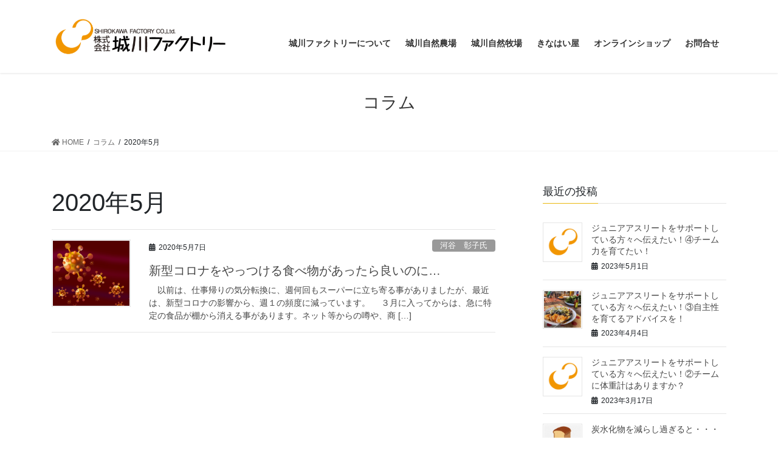

--- FILE ---
content_type: text/html; charset=UTF-8
request_url: https://www.shirokawa.jp/2020/05/
body_size: 13500
content:
<!DOCTYPE html>
<html lang="ja">
<head>
<meta charset="utf-8">
<meta http-equiv="X-UA-Compatible" content="IE=edge">
<meta name="viewport" content="width=device-width, initial-scale=1">
<title>2020年5月 | 城川ファクトリー</title>
<link rel='dns-prefetch' href='//s.w.org' />
<link rel="alternate" type="application/rss+xml" title="城川ファクトリー &raquo; フィード" href="https://www.shirokawa.jp/feed/" />
<link rel="alternate" type="application/rss+xml" title="城川ファクトリー &raquo; コメントフィード" href="https://www.shirokawa.jp/comments/feed/" />
<meta name="description" content="2020年5月 の記事 城川ファクトリー 愛媛県西予市城川町/愛媛県産品(栗・栗ペースト・栗きんとん・ベーコン・ハムの紹介・販売)" />		<script type="text/javascript">
			window._wpemojiSettings = {"baseUrl":"https:\/\/s.w.org\/images\/core\/emoji\/13.0.0\/72x72\/","ext":".png","svgUrl":"https:\/\/s.w.org\/images\/core\/emoji\/13.0.0\/svg\/","svgExt":".svg","source":{"concatemoji":"https:\/\/www.shirokawa.jp\/wp-includes\/js\/wp-emoji-release.min.js?ver=5.5.17"}};
			!function(e,a,t){var n,r,o,i=a.createElement("canvas"),p=i.getContext&&i.getContext("2d");function s(e,t){var a=String.fromCharCode;p.clearRect(0,0,i.width,i.height),p.fillText(a.apply(this,e),0,0);e=i.toDataURL();return p.clearRect(0,0,i.width,i.height),p.fillText(a.apply(this,t),0,0),e===i.toDataURL()}function c(e){var t=a.createElement("script");t.src=e,t.defer=t.type="text/javascript",a.getElementsByTagName("head")[0].appendChild(t)}for(o=Array("flag","emoji"),t.supports={everything:!0,everythingExceptFlag:!0},r=0;r<o.length;r++)t.supports[o[r]]=function(e){if(!p||!p.fillText)return!1;switch(p.textBaseline="top",p.font="600 32px Arial",e){case"flag":return s([127987,65039,8205,9895,65039],[127987,65039,8203,9895,65039])?!1:!s([55356,56826,55356,56819],[55356,56826,8203,55356,56819])&&!s([55356,57332,56128,56423,56128,56418,56128,56421,56128,56430,56128,56423,56128,56447],[55356,57332,8203,56128,56423,8203,56128,56418,8203,56128,56421,8203,56128,56430,8203,56128,56423,8203,56128,56447]);case"emoji":return!s([55357,56424,8205,55356,57212],[55357,56424,8203,55356,57212])}return!1}(o[r]),t.supports.everything=t.supports.everything&&t.supports[o[r]],"flag"!==o[r]&&(t.supports.everythingExceptFlag=t.supports.everythingExceptFlag&&t.supports[o[r]]);t.supports.everythingExceptFlag=t.supports.everythingExceptFlag&&!t.supports.flag,t.DOMReady=!1,t.readyCallback=function(){t.DOMReady=!0},t.supports.everything||(n=function(){t.readyCallback()},a.addEventListener?(a.addEventListener("DOMContentLoaded",n,!1),e.addEventListener("load",n,!1)):(e.attachEvent("onload",n),a.attachEvent("onreadystatechange",function(){"complete"===a.readyState&&t.readyCallback()})),(n=t.source||{}).concatemoji?c(n.concatemoji):n.wpemoji&&n.twemoji&&(c(n.twemoji),c(n.wpemoji)))}(window,document,window._wpemojiSettings);
		</script>
		<style type="text/css">
img.wp-smiley,
img.emoji {
	display: inline !important;
	border: none !important;
	box-shadow: none !important;
	height: 1em !important;
	width: 1em !important;
	margin: 0 .07em !important;
	vertical-align: -0.1em !important;
	background: none !important;
	padding: 0 !important;
}
</style>
	<link rel='stylesheet' id='vkExUnit_common_style-css'  href='https://www.shirokawa.jp/wp-content/plugins/vk-all-in-one-expansion-unit/assets/css/vkExUnit_style_in_bs.css?ver=9.31.7.0' type='text/css' media='all' />
<style id='vkExUnit_common_style-inline-css' type='text/css'>
:root {--ver_page_top_button_url:url(https://www.shirokawa.jp/wp-content/plugins/vk-all-in-one-expansion-unit/assets/images/to-top-btn-icon.svg);}@font-face {font-weight: normal;font-style: normal;font-family: "vk_sns";src: url("https://www.shirokawa.jp/wp-content/plugins/vk-all-in-one-expansion-unit/inc/sns/icons/fonts/vk_sns.eot?-bq20cj");src: url("https://www.shirokawa.jp/wp-content/plugins/vk-all-in-one-expansion-unit/inc/sns/icons/fonts/vk_sns.eot?#iefix-bq20cj") format("embedded-opentype"),url("https://www.shirokawa.jp/wp-content/plugins/vk-all-in-one-expansion-unit/inc/sns/icons/fonts/vk_sns.woff?-bq20cj") format("woff"),url("https://www.shirokawa.jp/wp-content/plugins/vk-all-in-one-expansion-unit/inc/sns/icons/fonts/vk_sns.ttf?-bq20cj") format("truetype"),url("https://www.shirokawa.jp/wp-content/plugins/vk-all-in-one-expansion-unit/inc/sns/icons/fonts/vk_sns.svg?-bq20cj#vk_sns") format("svg");}
</style>
<link rel='stylesheet' id='wp-block-library-css'  href='https://www.shirokawa.jp/wp-includes/css/dist/block-library/style.min.css?ver=5.5.17' type='text/css' media='all' />
<link rel='stylesheet' id='fvp-frontend-css'  href='https://www.shirokawa.jp/wp-content/plugins/featured-video-plus/styles/frontend.css?ver=2.3.3' type='text/css' media='all' />
<link rel='stylesheet' id='parent-style-css'  href='https://www.shirokawa.jp/wp-content/themes/lightning/style.css?ver=5.5.17' type='text/css' media='all' />
<link rel='stylesheet' id='child-style-css'  href='https://www.shirokawa.jp/wp-content/themes/lightning_child/style.css?ver=5.5.17' type='text/css' media='all' />
<link rel='stylesheet' id='bootstrap-4-style-css'  href='https://www.shirokawa.jp/wp-content/themes/lightning/library/bootstrap-4/css/bootstrap.min.css?ver=4.5.0' type='text/css' media='all' />
<link rel='stylesheet' id='lightning-common-style-css'  href='https://www.shirokawa.jp/wp-content/themes/lightning/assets/css/common.css?ver=11.4.8' type='text/css' media='all' />
<style id='lightning-common-style-inline-css' type='text/css'>
/* vk-mobile-nav */:root {--vk-mobile-nav-menu-btn-bg-src: url("https://www.shirokawa.jp/wp-content/themes/lightning/inc/vk-mobile-nav/package//images/vk-menu-btn-black.svg");--vk-mobile-nav-menu-btn-close-bg-src: url("https://www.shirokawa.jp/wp-content/themes/lightning/inc/vk-mobile-nav/package//images/vk-menu-close-black.svg");--vk-menu-acc-icon-open-black-bg-src: url("https://www.shirokawa.jp/wp-content/themes/lightning/inc/vk-mobile-nav/package//images/vk-menu-acc-icon-open-black.svg");--vk-menu-acc-icon-close-black-bg-src: url("https://www.shirokawa.jp/wp-content/themes/lightning/inc/vk-mobile-nav/package//images/vk-menu-close-black.svg");}
</style>
<link rel='stylesheet' id='lightning-design-style-css'  href='https://www.shirokawa.jp/wp-content/themes/lightning/design-skin/origin2/css/style.css?ver=11.4.8' type='text/css' media='all' />
<style id='lightning-design-style-inline-css' type='text/css'>
/* ltg common custom */:root {--vk-menu-acc-btn-border-color:#333;--color-key:#eab70e;--color-key-dark:#dd980d;}.bbp-submit-wrapper .button.submit { background-color:#dd980d ; }.bbp-submit-wrapper .button.submit:hover { background-color:#eab70e ; }.veu_color_txt_key { color:#dd980d ; }.veu_color_bg_key { background-color:#dd980d ; }.veu_color_border_key { border-color:#dd980d ; }.btn-default { border-color:#eab70e;color:#eab70e;}.btn-default:focus,.btn-default:hover { border-color:#eab70e;background-color: #eab70e; }.btn-primary { background-color:#eab70e;border-color:#dd980d; }.btn-primary:focus,.btn-primary:hover { background-color:#dd980d;border-color:#eab70e; }.btn-outline-primary { color : #eab70e ; border-color:#eab70e; }.btn-outline-primary:hover { color : #fff; background-color:#eab70e;border-color:#dd980d; }a { color:#8cc136; }a:hover { color:#dd9933; }
.tagcloud a:before { font-family: "Font Awesome 5 Free";content: "\f02b";font-weight: bold; }
.media .media-body .media-heading a:hover { color:#eab70e; }@media (min-width: 768px){.gMenu > li:before,.gMenu > li.menu-item-has-children::after { border-bottom-color:#dd980d }.gMenu li li { background-color:#dd980d }.gMenu li li a:hover { background-color:#eab70e; }} /* @media (min-width: 768px) */.page-header { background-color:#eab70e; }h2,.mainSection-title { border-top-color:#eab70e; }h3:after,.subSection-title:after { border-bottom-color:#eab70e; }ul.page-numbers li span.page-numbers.current { background-color:#eab70e; }.pager li > a { border-color:#eab70e;color:#eab70e;}.pager li > a:hover { background-color:#eab70e;color:#fff;}.siteFooter { border-top-color:#eab70e; }dt { border-left-color:#eab70e; }:root {--g_nav_main_acc_icon_open_url:url(https://www.shirokawa.jp/wp-content/themes/lightning/inc/vk-mobile-nav/package/images/vk-menu-acc-icon-open-black.svg);--g_nav_main_acc_icon_close_url: url(https://www.shirokawa.jp/wp-content/themes/lightning/inc/vk-mobile-nav/package/images/vk-menu-close-black.svg);--g_nav_sub_acc_icon_open_url: url(https://www.shirokawa.jp/wp-content/themes/lightning/inc/vk-mobile-nav/package/images/vk-menu-acc-icon-open-white.svg);--g_nav_sub_acc_icon_close_url: url(https://www.shirokawa.jp/wp-content/themes/lightning/inc/vk-mobile-nav/package/images/vk-menu-close-white.svg);}
</style>
<link rel='stylesheet' id='vk-blocks-build-css-css'  href='https://www.shirokawa.jp/wp-content/plugins/vk-all-in-one-expansion-unit/inc/vk-blocks/package/build/block-build.css?ver=0.38.6' type='text/css' media='all' />
<link rel='stylesheet' id='lightning-theme-style-css'  href='https://www.shirokawa.jp/wp-content/themes/lightning_child/style.css?ver=11.4.8' type='text/css' media='all' />
<link rel='stylesheet' id='vk-font-awesome-css'  href='https://www.shirokawa.jp/wp-content/themes/lightning/inc/font-awesome/package/versions/5/css/all.min.css?ver=5.13.0' type='text/css' media='all' />
<link rel='stylesheet' id='fancybox-css'  href='https://www.shirokawa.jp/wp-content/plugins/easy-fancybox/css/jquery.fancybox.min.css?ver=1.3.24' type='text/css' media='screen' />
<script type='text/javascript' src='https://www.shirokawa.jp/wp-includes/js/jquery/jquery.js?ver=1.12.4-wp' id='jquery-core-js'></script>
<script type='text/javascript' src='https://www.shirokawa.jp/wp-content/plugins/featured-video-plus/js/jquery.fitvids.min.js?ver=master-2015-08' id='jquery.fitvids-js'></script>
<script type='text/javascript' id='fvp-frontend-js-extra'>
/* <![CDATA[ */
var fvpdata = {"ajaxurl":"https:\/\/www.shirokawa.jp\/wp-admin\/admin-ajax.php","nonce":"21e3e9ed59","fitvids":"1","dynamic":"","overlay":"","opacity":"0.75","color":"b","width":"640"};
/* ]]> */
</script>
<script type='text/javascript' src='https://www.shirokawa.jp/wp-content/plugins/featured-video-plus/js/frontend.min.js?ver=2.3.3' id='fvp-frontend-js'></script>
<link rel="https://api.w.org/" href="https://www.shirokawa.jp/wp-json/" /><link rel="EditURI" type="application/rsd+xml" title="RSD" href="https://www.shirokawa.jp/xmlrpc.php?rsd" />
<link rel="wlwmanifest" type="application/wlwmanifest+xml" href="https://www.shirokawa.jp/wp-includes/wlwmanifest.xml" /> 
<meta name="generator" content="WordPress 5.5.17" />
<!-- [ VK All in One Expansion Unit Common ] -->
<style type="text/css">
.veu_color_txt_key { color:#dd980d ; }
.veu_color_bg_key { background-color:#dd980d ; }
.veu_color_border_key { border-color:#dd980d ; }
a { color:#dd980d ; }
a:hover { color:#eab70e ; }
.btn-default { border-color:#eab70e;color:#eab70e;}
.btn-default:focus,
.btn-default:hover { border-color:#eab70e;background-color: #eab70e; }
.btn-primary { background-color:#eab70e;border-color:#dd980d; }
.btn-primary:focus,
.btn-primary:hover { background-color:#dd980d;border-color:#eab70e; }
</style>
<!-- [ / VK All in One Expansion Unit Common ] -->
	<style id="lightning-color-custom-for-plugins" type="text/css">/* ltg theme common */.color_key_bg,.color_key_bg_hover:hover{background-color: #eab70e;}.color_key_txt,.color_key_txt_hover:hover{color: #eab70e;}.color_key_border,.color_key_border_hover:hover{border-color: #eab70e;}.color_key_dark_bg,.color_key_dark_bg_hover:hover{background-color: #dd980d;}.color_key_dark_txt,.color_key_dark_txt_hover:hover{color: #dd980d;}.color_key_dark_border,.color_key_dark_border_hover:hover{border-color: #dd980d;}</style><!-- [ VK All in One Expansion Unit OGP ] -->
<meta property="og:site_name" content="城川ファクトリー" />
<meta property="og:url" content="https://www.shirokawa.jp/2020/05/07/%e6%96%b0%e5%9e%8b%e3%82%b3%e3%83%ad%e3%83%8a%e3%82%92%e3%82%84%e3%81%a3%e3%81%a4%e3%81%91%e3%82%8b%e9%a3%9f%e3%81%b9%e7%89%a9%e3%81%8c%e3%81%82%e3%81%a3%e3%81%9f%e3%82%89%e8%89%af%e3%81%84%e3%81%ae/" />
<meta property="og:title" content="2020年5月 | 城川ファクトリー" />
<meta property="og:description" content="2020年5月 の記事 城川ファクトリー 愛媛県西予市城川町/愛媛県産品(栗・栗ペースト・栗きんとん・ベーコン・ハムの紹介・販売)" />
<meta property="og:type" content="article" />
<!-- [ / VK All in One Expansion Unit OGP ] -->
<!-- [ VK All in One Expansion Unit twitter card ] -->
<meta name="twitter:card" content="summary_large_image">
<meta name="twitter:description" content="2020年5月 の記事 城川ファクトリー 愛媛県西予市城川町/愛媛県産品(栗・栗ペースト・栗きんとん・ベーコン・ハムの紹介・販売)">
<meta name="twitter:title" content="2020年5月 | 城川ファクトリー">
<meta name="twitter:url" content="https://www.shirokawa.jp/2020/05/07/%e6%96%b0%e5%9e%8b%e3%82%b3%e3%83%ad%e3%83%8a%e3%82%92%e3%82%84%e3%81%a3%e3%81%a4%e3%81%91%e3%82%8b%e9%a3%9f%e3%81%b9%e7%89%a9%e3%81%8c%e3%81%82%e3%81%a3%e3%81%9f%e3%82%89%e8%89%af%e3%81%84%e3%81%ae/">
	<meta name="twitter:domain" content="www.shirokawa.jp">
	<!-- [ / VK All in One Expansion Unit twitter card ] -->
	<link rel="icon" href="https://www.shirokawa.jp/wp-content/uploads/2021/08/cropped-favicon-32x32.png" sizes="32x32" />
<link rel="icon" href="https://www.shirokawa.jp/wp-content/uploads/2021/08/cropped-favicon-192x192.png" sizes="192x192" />
<link rel="apple-touch-icon" href="https://www.shirokawa.jp/wp-content/uploads/2021/08/cropped-favicon-180x180.png" />
<meta name="msapplication-TileImage" content="https://www.shirokawa.jp/wp-content/uploads/2021/08/cropped-favicon-270x270.png" />

<script>
(function(i,s,o,g,r,a,m){i['GoogleAnalyticsObject']=r;i[r]=i[r]||function(){
(i[r].q=i[r].q||[]).push(arguments)},i[r].l=1*new Date();a=s.createElement(o),
m=s.getElementsByTagName(o)[0];a.async=1;a.src=g;m.parentNode.insertBefore(a,m)
})(window,document,'script','//www.google-analytics.com/analytics.js','ga (http://www.google-analytics.com/analytics.js','ga)');

	
ga('create', 'UA-3620246-54', 'auto');
ga('send', 'pageview');
</script>
<!--add 20210802-->
<link rel="stylesheet" href="/wp-content/themes/lightning_child/style.css">
</head>
<body data-rsssl=1 class="archive date post-type-post sidebar-fix sidebar-fix-priority-top bootstrap4 device-pc fa_v5_css">
	<!-- Google Tag Manager (noscript) -->
<noscript><iframe src="https://www.googletagmanager.com/ns.html?id=GTM-WJNH8MFK"
height="0" width="0" style="display:none;visibility:hidden"></iframe></noscript>
<!-- End Google Tag Manager (noscript) -->
<a class="skip-link screen-reader-text" href="#main">コンテンツへスキップ</a>
<a class="skip-link screen-reader-text" href="#vk-mobile-nav">ナビゲーションに移動</a>
<header class="siteHeader">
		<div class="container siteHeadContainer">
		<div class="navbar-header">
						<p class="navbar-brand siteHeader_logo">
			<a href="https://www.shirokawa.jp/">
				<span><img src="https://www.shirokawa.jp/wp-content/uploads/2020/08/logo.gif" alt="城川ファクトリー" /></span>
			</a>
			</p>
								</div>

		<div id="gMenu_outer" class="gMenu_outer"><nav class="menu-%e3%83%8a%e3%83%93%e3%82%b2%e3%83%bc%e3%82%b7%e3%83%a7%e3%83%b3-container"><ul id="menu-%e3%83%8a%e3%83%93%e3%82%b2%e3%83%bc%e3%82%b7%e3%83%a7%e3%83%b3" class="menu gMenu vk-menu-acc"><li id="menu-item-34" class="menu-item menu-item-type-post_type menu-item-object-page"><a href="https://www.shirokawa.jp/about/"><strong class="gMenu_name">城川ファクトリーについて</strong></a></li>
<li id="menu-item-224" class="menu-item menu-item-type-custom menu-item-object-custom menu-item-has-children"><a href="/farm/"><strong class="gMenu_name">城川自然農場</strong></a>
<ul class="sub-menu">
	<li id="menu-item-35" class="menu-item menu-item-type-post_type menu-item-object-page"><a href="https://www.shirokawa.jp/farm/">城川自然農場とは？</a></li>
	<li id="menu-item-222" class="menu-item menu-item-type-post_type menu-item-object-page"><a href="https://www.shirokawa.jp/farm/item/">業務用和栗製品</a></li>
	<li id="menu-item-219" class="menu-item menu-item-type-post_type menu-item-object-page"><a href="https://www.shirokawa.jp/farm/item3/">その他農産加工品</a></li>
	<li id="menu-item-11274" class="menu-item menu-item-type-custom menu-item-object-custom"><a href="https://westchestnut.jp/">西の栗</a></li>
</ul>
</li>
<li id="menu-item-223" class="menu-item menu-item-type-custom menu-item-object-custom menu-item-has-children"><a href="/ranch/"><strong class="gMenu_name">城川自然牧場</strong></a>
<ul class="sub-menu">
	<li id="menu-item-36" class="menu-item menu-item-type-post_type menu-item-object-page"><a href="https://www.shirokawa.jp/ranch/">城川自然牧場とは？</a></li>
	<li id="menu-item-218" class="menu-item menu-item-type-post_type menu-item-object-page"><a href="https://www.shirokawa.jp/ranch/flow/">製造工程</a></li>
	<li id="menu-item-213" class="menu-item menu-item-type-post_type menu-item-object-page"><a href="https://www.shirokawa.jp/ranch/foods/">生産品のご案内</a></li>
	<li id="menu-item-216" class="menu-item menu-item-type-post_type menu-item-object-page"><a href="https://www.shirokawa.jp/ranch/gift/">ギフトセット</a></li>
	<li id="menu-item-848" class="menu-item menu-item-type-post_type menu-item-object-page"><a href="https://www.shirokawa.jp/ranch/motikomi/">加工依頼品に関する注意事項</a></li>
	<li id="menu-item-1376" class="menu-item menu-item-type-post_type menu-item-object-page"><a href="https://www.shirokawa.jp/ranch/bacon/">ベーコン・ソーセージ取扱い店舗</a></li>
</ul>
</li>
<li id="menu-item-225" class="menu-item menu-item-type-custom menu-item-object-custom menu-item-has-children"><a href="/kinahaiya/"><strong class="gMenu_name">きなはい屋</strong></a>
<ul class="sub-menu">
	<li id="menu-item-25" class="menu-item menu-item-type-post_type menu-item-object-page"><a href="https://www.shirokawa.jp/kinahaiya/">道の駅　きなはい屋のご案内</a></li>
	<li id="menu-item-198" class="menu-item menu-item-type-post_type menu-item-object-page menu-item-has-children"><a href="https://www.shirokawa.jp/kinahaiya/souvenir/">商品紹介</a>
	<ul class="sub-menu">
		<li id="menu-item-350" class="menu-item menu-item-type-post_type menu-item-object-page"><a href="https://www.shirokawa.jp/kinahaiya/souvenir/kuri/">城川和栗</a></li>
		<li id="menu-item-334" class="menu-item menu-item-type-post_type menu-item-object-page"><a href="https://www.shirokawa.jp/kinahaiya/souvenir/bacon/">城川ベーコン・ハム・ソーセージ</a></li>
		<li id="menu-item-351" class="menu-item menu-item-type-post_type menu-item-object-page"><a href="https://www.shirokawa.jp/kinahaiya/souvenir/yuzu/">有機柚子＆柚子商品</a></li>
	</ul>
</li>
	<li id="menu-item-197" class="menu-item menu-item-type-post_type menu-item-object-page menu-item-has-children"><a href="https://www.shirokawa.jp/kinahaiya/meal/">お食事処</a>
	<ul class="sub-menu">
		<li id="menu-item-1381" class="menu-item menu-item-type-post_type menu-item-object-page"><a href="https://www.shirokawa.jp/kinahaiya/meal/tomari/">停満里（とまり）メニュー</a></li>
		<li id="menu-item-1382" class="menu-item menu-item-type-post_type menu-item-object-page"><a href="https://www.shirokawa.jp/kinahaiya/meal/ippuku/">いっぷく茶屋メニュー</a></li>
	</ul>
</li>
	<li id="menu-item-196" class="menu-item menu-item-type-post_type menu-item-object-page"><a href="https://www.shirokawa.jp/kinahaiya/sightseeing/">周辺観光</a></li>
	<li id="menu-item-195" class="menu-item menu-item-type-post_type menu-item-object-page menu-item-has-children"><a href="https://www.shirokawa.jp/kinahaiya/shop/">城川商品取扱い店舗</a>
	<ul class="sub-menu">
		<li id="menu-item-374" class="menu-item menu-item-type-post_type menu-item-object-page"><a href="https://www.shirokawa.jp/kinahaiya/shop/kuri/">栗菓子取扱い店舗</a></li>
		<li id="menu-item-373" class="menu-item menu-item-type-post_type menu-item-object-page"><a href="https://www.shirokawa.jp/kinahaiya/shop/bacon/">ベーコン・ソーセージ取扱い店舗</a></li>
		<li id="menu-item-1442" class="menu-item menu-item-type-post_type menu-item-object-page"><a href="https://www.shirokawa.jp/kinahaiya/shop/restaunrant/">飲食店でのお取扱い店舗</a></li>
	</ul>
</li>
</ul>
</li>
<li id="menu-item-652" class="menu-item menu-item-type-custom menu-item-object-custom"><a target="_blank" href="https://kinahaiya.shop/"><strong class="gMenu_name">オンラインショップ</strong></a></li>
<li id="menu-item-26" class="menu-item menu-item-type-post_type menu-item-object-page"><a href="https://www.shirokawa.jp/inquiry/"><strong class="gMenu_name">お問合せ</strong></a></li>
</ul></nav></div>	</div>
	<!-- Google Tag Manager -->
<script>(function(w,d,s,l,i){w[l]=w[l]||[];w[l].push({'gtm.start':
new Date().getTime(),event:'gtm.js'});var f=d.getElementsByTagName(s)[0],
j=d.createElement(s),dl=l!='dataLayer'?'&l='+l:'';j.async=true;j.src=
'https://www.googletagmanager.com/gtm.js?id='+i+dl;f.parentNode.insertBefore(j,f);
})(window,document,'script','dataLayer','GTM-WJNH8MFK');</script>
<!-- End Google Tag Manager -->
		
</header>
	





<div class="page-header-image"><img width="339" height="287" src="https://www.shirokawa.jp/wp-content/uploads/2020/06/28b00a1aa17ef98e823a247d1ded3315-1.png" class="attachment-full size-full wp-post-image" alt="" loading="lazy" srcset="https://www.shirokawa.jp/wp-content/uploads/2020/06/28b00a1aa17ef98e823a247d1ded3315-1.png 339w, https://www.shirokawa.jp/wp-content/uploads/2020/06/28b00a1aa17ef98e823a247d1ded3315-1-300x254.png 300w" sizes="(max-width: 339px) 100vw, 339px" /></div><div class="section page-header"><div class="container"><div class="row"><div class="col-md-12">
<div class="page-header_pageTitle">
コラム</div>
</div></div></div></div><!-- [ /.page-header ] -->
<!-- [ .breadSection ] -->
<div class="section breadSection">
<div class="container">
<div class="row">
<ol class="breadcrumb" itemtype="http://schema.org/BreadcrumbList"><li id="panHome" itemprop="itemListElement" itemscope itemtype="http://schema.org/ListItem"><a itemprop="item" href="https://www.shirokawa.jp/"><span itemprop="name"><i class="fa fa-home"></i> HOME</span></a></li><li itemprop="itemListElement" itemscope itemtype="http://schema.org/ListItem"><a itemprop="item" href="https://www.shirokawa.jp/column/"><span itemprop="name">コラム</span></a></li><li><span>2020年5月</span></li></ol>
</div>
</div>
</div>
<!-- [ /.breadSection ] -->
<div class="section siteContent">
<div class="container">
<div class="row">
<div class="col mainSection mainSection-col-two baseSection" id="main" role="main">

	<header class="archive-header"><h1>2020年5月</h1></header>
<div class="postList">


	
		<article class="media">
<div id="post-5034" class="post-5034 post type-post status-publish format-standard has-post-thumbnail hentry category-kawatani_akiko">
		<div class="media-left postList_thumbnail">
		<a href="https://www.shirokawa.jp/2020/05/07/%e6%96%b0%e5%9e%8b%e3%82%b3%e3%83%ad%e3%83%8a%e3%82%92%e3%82%84%e3%81%a3%e3%81%a4%e3%81%91%e3%82%8b%e9%a3%9f%e3%81%b9%e7%89%a9%e3%81%8c%e3%81%82%e3%81%a3%e3%81%9f%e3%82%89%e8%89%af%e3%81%84%e3%81%ae/">
		<img width="339" height="287" src="https://www.shirokawa.jp/wp-content/uploads/2020/06/28b00a1aa17ef98e823a247d1ded3315-1.png" class="media-object wp-post-image" alt="" loading="lazy" srcset="https://www.shirokawa.jp/wp-content/uploads/2020/06/28b00a1aa17ef98e823a247d1ded3315-1.png 339w, https://www.shirokawa.jp/wp-content/uploads/2020/06/28b00a1aa17ef98e823a247d1ded3315-1-300x254.png 300w" sizes="(max-width: 339px) 100vw, 339px" />		</a>
	</div>
		<div class="media-body">
		<div class="entry-meta">


<span class="published entry-meta_items">2020年5月7日</span>

<span class="entry-meta_items entry-meta_updated">/ 最終更新日時 : <span class="updated">2025年4月1日</span></span>


	
	<span class="vcard author entry-meta_items entry-meta_items_author"><span class="fn">column</span></span>



<span class="entry-meta_items entry-meta_items_term"><a href="https://www.shirokawa.jp/category/kawatani_akiko/" class="btn btn-xs btn-primary entry-meta_items_term_button" style="background-color:#999999;border:none;">河谷　彰子氏</a></span>
</div>
		<h1 class="media-heading entry-title"><a href="https://www.shirokawa.jp/2020/05/07/%e6%96%b0%e5%9e%8b%e3%82%b3%e3%83%ad%e3%83%8a%e3%82%92%e3%82%84%e3%81%a3%e3%81%a4%e3%81%91%e3%82%8b%e9%a3%9f%e3%81%b9%e7%89%a9%e3%81%8c%e3%81%82%e3%81%a3%e3%81%9f%e3%82%89%e8%89%af%e3%81%84%e3%81%ae/">新型コロナをやっつける食べ物があったら良いのに…</a></h1>
		<a href="https://www.shirokawa.jp/2020/05/07/%e6%96%b0%e5%9e%8b%e3%82%b3%e3%83%ad%e3%83%8a%e3%82%92%e3%82%84%e3%81%a3%e3%81%a4%e3%81%91%e3%82%8b%e9%a3%9f%e3%81%b9%e7%89%a9%e3%81%8c%e3%81%82%e3%81%a3%e3%81%9f%e3%82%89%e8%89%af%e3%81%84%e3%81%ae/" class="media-body_excerpt"><p>　以前は、仕事帰りの気分転換に、週何回もスーパーに立ち寄る事がありましたが、最近は、新型コロナの影響から、週１の頻度に減っています。 　３月に入ってからは、急に特定の食品が棚から消える事があります。ネット等からの噂や、商 [&hellip;]</p>
</a>
	</div>
</div>
</article>

	
	
	
</div><!-- [ /.postList ] -->

</div><!-- [ /.mainSection ] -->

	<div class="col subSection sideSection sideSection-col-two baseSection">
	

<aside class="widget">
<h1 class="subSection-title">最近の投稿</h1>

  <div class="media">

	
	  <div class="media-left postList_thumbnail">
		<a href="https://www.shirokawa.jp/2023/05/01/%e3%82%b8%e3%83%a5%e3%83%8b%e3%82%a2%e3%82%a2%e3%82%b9%e3%83%aa%e3%83%bc%e3%83%88%e3%82%92%e3%82%b5%e3%83%9d%e3%83%bc%e3%83%88%e3%81%97%e3%81%a6%e3%81%84%e3%82%8b%e6%96%b9%e3%80%85%e3%81%b8%e4%bc%9d-4/">
		<img width="144" height="144" src="https://www.shirokawa.jp/wp-content/uploads/2021/08/favicon.png" class="attachment-thumbnail size-thumbnail wp-post-image" alt="" loading="lazy" />		</a>
	  </div>

	
	<div class="media-body">
	  <h4 class="media-heading"><a href="https://www.shirokawa.jp/2023/05/01/%e3%82%b8%e3%83%a5%e3%83%8b%e3%82%a2%e3%82%a2%e3%82%b9%e3%83%aa%e3%83%bc%e3%83%88%e3%82%92%e3%82%b5%e3%83%9d%e3%83%bc%e3%83%88%e3%81%97%e3%81%a6%e3%81%84%e3%82%8b%e6%96%b9%e3%80%85%e3%81%b8%e4%bc%9d-4/">ジュニアアスリートをサポートしている方々へ伝えたい！④チーム力を育てたい！</a></h4>
	  <div class="published entry-meta_items">2023年5月1日</div>
	</div>
  </div>


  <div class="media">

	
	  <div class="media-left postList_thumbnail">
		<a href="https://www.shirokawa.jp/2023/04/04/%e3%82%b8%e3%83%a5%e3%83%8b%e3%82%a2%e3%82%a2%e3%82%b9%e3%83%aa%e3%83%bc%e3%83%88%e3%82%92%e3%82%b5%e3%83%9d%e3%83%bc%e3%83%88%e3%81%97%e3%81%a6%e3%81%84%e3%82%8b%e6%96%b9%e3%80%85%e3%81%b8%e4%bc%9d-3/">
		<img width="271" height="270" src="https://www.shirokawa.jp/wp-content/uploads/2023/03/179　料理.jpg" class="attachment-thumbnail size-thumbnail wp-post-image" alt="" loading="lazy" />		</a>
	  </div>

	
	<div class="media-body">
	  <h4 class="media-heading"><a href="https://www.shirokawa.jp/2023/04/04/%e3%82%b8%e3%83%a5%e3%83%8b%e3%82%a2%e3%82%a2%e3%82%b9%e3%83%aa%e3%83%bc%e3%83%88%e3%82%92%e3%82%b5%e3%83%9d%e3%83%bc%e3%83%88%e3%81%97%e3%81%a6%e3%81%84%e3%82%8b%e6%96%b9%e3%80%85%e3%81%b8%e4%bc%9d-3/">ジュニアアスリートをサポートしている方々へ伝えたい！③自主性を育てるアドバイスを！</a></h4>
	  <div class="published entry-meta_items">2023年4月4日</div>
	</div>
  </div>


  <div class="media">

	
	  <div class="media-left postList_thumbnail">
		<a href="https://www.shirokawa.jp/2023/03/17/%e3%82%b8%e3%83%a5%e3%83%8b%e3%82%a2%e3%82%a2%e3%82%b9%e3%83%aa%e3%83%bc%e3%83%88%e3%82%92%e3%82%b5%e3%83%9d%e3%83%bc%e3%83%88%e3%81%97%e3%81%a6%e3%81%84%e3%82%8b%e6%96%b9%e3%80%85%e3%81%b8%e4%bc%9d-2/">
		<img width="144" height="144" src="https://www.shirokawa.jp/wp-content/uploads/2021/08/favicon.png" class="attachment-thumbnail size-thumbnail wp-post-image" alt="" loading="lazy" />		</a>
	  </div>

	
	<div class="media-body">
	  <h4 class="media-heading"><a href="https://www.shirokawa.jp/2023/03/17/%e3%82%b8%e3%83%a5%e3%83%8b%e3%82%a2%e3%82%a2%e3%82%b9%e3%83%aa%e3%83%bc%e3%83%88%e3%82%92%e3%82%b5%e3%83%9d%e3%83%bc%e3%83%88%e3%81%97%e3%81%a6%e3%81%84%e3%82%8b%e6%96%b9%e3%80%85%e3%81%b8%e4%bc%9d-2/">ジュニアアスリートをサポートしている方々へ伝えたい！②チームに体重計はありますか？</a></h4>
	  <div class="published entry-meta_items">2023年3月17日</div>
	</div>
  </div>


  <div class="media">

	
	  <div class="media-left postList_thumbnail">
		<a href="https://www.shirokawa.jp/2023/02/17/%e7%82%ad%e6%b0%b4%e5%8c%96%e7%89%a9%e3%82%92%e6%b8%9b%e3%82%89%e3%81%97%e9%81%8e%e3%81%8e%e3%82%8b%e3%81%a8%e3%83%bb%e3%83%bb%e3%83%bb/">
		<img width="330" height="314" src="https://www.shirokawa.jp/wp-content/uploads/2023/02/177　食パン.jpg" class="attachment-thumbnail size-thumbnail wp-post-image" alt="" loading="lazy" srcset="https://www.shirokawa.jp/wp-content/uploads/2023/02/177　食パン.jpg 330w, https://www.shirokawa.jp/wp-content/uploads/2023/02/177　食パン-300x285.jpg 300w" sizes="(max-width: 330px) 100vw, 330px" />		</a>
	  </div>

	
	<div class="media-body">
	  <h4 class="media-heading"><a href="https://www.shirokawa.jp/2023/02/17/%e7%82%ad%e6%b0%b4%e5%8c%96%e7%89%a9%e3%82%92%e6%b8%9b%e3%82%89%e3%81%97%e9%81%8e%e3%81%8e%e3%82%8b%e3%81%a8%e3%83%bb%e3%83%bb%e3%83%bb/">炭水化物を減らし過ぎると・・・</a></h4>
	  <div class="published entry-meta_items">2023年2月17日</div>
	</div>
  </div>


  <div class="media">

	
	  <div class="media-left postList_thumbnail">
		<a href="https://www.shirokawa.jp/2023/01/05/__trashed-2/">
		<img width="358" height="447" src="https://www.shirokawa.jp/wp-content/uploads/2022/12/176　たんぱく質大全.jpg" class="attachment-thumbnail size-thumbnail wp-post-image" alt="" loading="lazy" srcset="https://www.shirokawa.jp/wp-content/uploads/2022/12/176　たんぱく質大全.jpg 358w, https://www.shirokawa.jp/wp-content/uploads/2022/12/176　たんぱく質大全-240x300.jpg 240w" sizes="(max-width: 358px) 100vw, 358px" />		</a>
	  </div>

	
	<div class="media-body">
	  <h4 class="media-heading"><a href="https://www.shirokawa.jp/2023/01/05/__trashed-2/">たんぱく質！たんぱく質！！と思い過ぎていないか？</a></h4>
	  <div class="published entry-meta_items">2023年1月5日</div>
	</div>
  </div>


  <div class="media">

	
	  <div class="media-left postList_thumbnail">
		<a href="https://www.shirokawa.jp/2022/12/13/%e6%b5%a6%e5%b3%b6%e5%a4%aa%e9%83%8e%e3%81%ae%e8%a9%b1%e3%81%ae%e7%b6%9a%e3%81%8d/">
		<img width="144" height="144" src="https://www.shirokawa.jp/wp-content/uploads/2021/08/favicon.png" class="attachment-thumbnail size-thumbnail wp-post-image" alt="" loading="lazy" />		</a>
	  </div>

	
	<div class="media-body">
	  <h4 class="media-heading"><a href="https://www.shirokawa.jp/2022/12/13/%e6%b5%a6%e5%b3%b6%e5%a4%aa%e9%83%8e%e3%81%ae%e8%a9%b1%e3%81%ae%e7%b6%9a%e3%81%8d/">浦島太郎の話の続き</a></h4>
	  <div class="published entry-meta_items">2022年12月13日</div>
	</div>
  </div>


  <div class="media">

	
	  <div class="media-left postList_thumbnail">
		<a href="https://www.shirokawa.jp/2022/11/25/%e5%ae%b6%e4%ba%8b%e3%82%92%e3%81%a9%e3%81%ae%e3%82%88%e3%81%86%e3%81%ab%e5%88%86%e6%8b%85%e3%81%97%e3%81%a6%e3%81%84%e3%81%be%e3%81%99%e3%81%8b%ef%bc%9f/">
		<img width="274" height="349" src="https://www.shirokawa.jp/wp-content/uploads/2022/11/174-人物.jpg" class="attachment-thumbnail size-thumbnail wp-post-image" alt="" loading="lazy" srcset="https://www.shirokawa.jp/wp-content/uploads/2022/11/174-人物.jpg 274w, https://www.shirokawa.jp/wp-content/uploads/2022/11/174-人物-236x300.jpg 236w" sizes="(max-width: 274px) 100vw, 274px" />		</a>
	  </div>

	
	<div class="media-body">
	  <h4 class="media-heading"><a href="https://www.shirokawa.jp/2022/11/25/%e5%ae%b6%e4%ba%8b%e3%82%92%e3%81%a9%e3%81%ae%e3%82%88%e3%81%86%e3%81%ab%e5%88%86%e6%8b%85%e3%81%97%e3%81%a6%e3%81%84%e3%81%be%e3%81%99%e3%81%8b%ef%bc%9f/">家事をどのように分担していますか？</a></h4>
	  <div class="published entry-meta_items">2022年11月25日</div>
	</div>
  </div>


  <div class="media">

	
	  <div class="media-left postList_thumbnail">
		<a href="https://www.shirokawa.jp/2022/10/12/kaki%e3%81%ae%e6%80%9d%e3%81%84%e5%87%ba/">
		<img width="381" height="276" src="https://www.shirokawa.jp/wp-content/uploads/2022/10/かき.jpg" class="attachment-thumbnail size-thumbnail wp-post-image" alt="" loading="lazy" srcset="https://www.shirokawa.jp/wp-content/uploads/2022/10/かき.jpg 381w, https://www.shirokawa.jp/wp-content/uploads/2022/10/かき-300x217.jpg 300w" sizes="(max-width: 381px) 100vw, 381px" />		</a>
	  </div>

	
	<div class="media-body">
	  <h4 class="media-heading"><a href="https://www.shirokawa.jp/2022/10/12/kaki%e3%81%ae%e6%80%9d%e3%81%84%e5%87%ba/">KAKIの思い出</a></h4>
	  <div class="published entry-meta_items">2022年10月12日</div>
	</div>
  </div>


  <div class="media">

	
	  <div class="media-left postList_thumbnail">
		<a href="https://www.shirokawa.jp/2022/09/15/%e5%be%b3%e5%b3%b6%e5%9c%9f%e7%94%a3/">
		<img width="144" height="144" src="https://www.shirokawa.jp/wp-content/uploads/2021/08/favicon.png" class="attachment-thumbnail size-thumbnail wp-post-image" alt="" loading="lazy" />		</a>
	  </div>

	
	<div class="media-body">
	  <h4 class="media-heading"><a href="https://www.shirokawa.jp/2022/09/15/%e5%be%b3%e5%b3%b6%e5%9c%9f%e7%94%a3/">徳島土産</a></h4>
	  <div class="published entry-meta_items">2022年9月15日</div>
	</div>
  </div>


  <div class="media">

	
	  <div class="media-left postList_thumbnail">
		<a href="https://www.shirokawa.jp/2022/08/09/%e5%a4%a7%e8%b1%86%e3%83%9f%e3%83%bc%e3%83%88%e3%81%a3%e3%81%a6/">
		<img width="144" height="144" src="https://www.shirokawa.jp/wp-content/uploads/2021/08/favicon.png" class="attachment-thumbnail size-thumbnail wp-post-image" alt="" loading="lazy" />		</a>
	  </div>

	
	<div class="media-body">
	  <h4 class="media-heading"><a href="https://www.shirokawa.jp/2022/08/09/%e5%a4%a7%e8%b1%86%e3%83%9f%e3%83%bc%e3%83%88%e3%81%a3%e3%81%a6/">大豆ミートって</a></h4>
	  <div class="published entry-meta_items">2022年8月9日</div>
	</div>
  </div>

</aside>

<aside class="widget widget_categories widget_link_list">
<nav class="localNav">
<h1 class="subSection-title">カテゴリー</h1>
<ul>
		<li class="cat-item cat-item-6"><a href="https://www.shirokawa.jp/category/amakura_yoshiaki/">天倉　吉章氏</a>
</li>
	<li class="cat-item cat-item-5"><a href="https://www.shirokawa.jp/category/yamaoka_denichiro/">山岡　傳一郎氏</a>
</li>
	<li class="cat-item cat-item-4"><a href="https://www.shirokawa.jp/category/yamamoto_hiroshi/">山本　弘氏</a>
</li>
	<li class="cat-item cat-item-3"><a href="https://www.shirokawa.jp/category/kawatani_akiko/">河谷　彰子氏</a>
</li>
</ul>
</nav>
</aside>

<aside class="widget widget_archive widget_link_list">
<nav class="localNav">
<h1 class="subSection-title">アーカイブ化</h1>
<ul>
		<li><a href='https://www.shirokawa.jp/2023/05/'>2023年5月</a></li>
	<li><a href='https://www.shirokawa.jp/2023/04/'>2023年4月</a></li>
	<li><a href='https://www.shirokawa.jp/2023/03/'>2023年3月</a></li>
	<li><a href='https://www.shirokawa.jp/2023/02/'>2023年2月</a></li>
	<li><a href='https://www.shirokawa.jp/2023/01/'>2023年1月</a></li>
	<li><a href='https://www.shirokawa.jp/2022/12/'>2022年12月</a></li>
	<li><a href='https://www.shirokawa.jp/2022/11/'>2022年11月</a></li>
	<li><a href='https://www.shirokawa.jp/2022/10/'>2022年10月</a></li>
	<li><a href='https://www.shirokawa.jp/2022/09/'>2022年9月</a></li>
	<li><a href='https://www.shirokawa.jp/2022/08/'>2022年8月</a></li>
	<li><a href='https://www.shirokawa.jp/2022/07/'>2022年7月</a></li>
	<li><a href='https://www.shirokawa.jp/2022/06/'>2022年6月</a></li>
	<li><a href='https://www.shirokawa.jp/2022/04/'>2022年4月</a></li>
	<li><a href='https://www.shirokawa.jp/2022/03/'>2022年3月</a></li>
	<li><a href='https://www.shirokawa.jp/2022/02/'>2022年2月</a></li>
	<li><a href='https://www.shirokawa.jp/2022/01/'>2022年1月</a></li>
	<li><a href='https://www.shirokawa.jp/2021/12/'>2021年12月</a></li>
	<li><a href='https://www.shirokawa.jp/2021/11/'>2021年11月</a></li>
	<li><a href='https://www.shirokawa.jp/2021/10/'>2021年10月</a></li>
	<li><a href='https://www.shirokawa.jp/2021/09/'>2021年9月</a></li>
	<li><a href='https://www.shirokawa.jp/2021/08/'>2021年8月</a></li>
	<li><a href='https://www.shirokawa.jp/2021/07/'>2021年7月</a></li>
	<li><a href='https://www.shirokawa.jp/2021/05/'>2021年5月</a></li>
	<li><a href='https://www.shirokawa.jp/2021/04/'>2021年4月</a></li>
	<li><a href='https://www.shirokawa.jp/2021/03/'>2021年3月</a></li>
	<li><a href='https://www.shirokawa.jp/2021/02/'>2021年2月</a></li>
	<li><a href='https://www.shirokawa.jp/2021/01/'>2021年1月</a></li>
	<li><a href='https://www.shirokawa.jp/2020/12/'>2020年12月</a></li>
	<li><a href='https://www.shirokawa.jp/2020/11/'>2020年11月</a></li>
	<li><a href='https://www.shirokawa.jp/2020/10/'>2020年10月</a></li>
	<li><a href='https://www.shirokawa.jp/2020/09/'>2020年9月</a></li>
	<li><a href='https://www.shirokawa.jp/2020/08/'>2020年8月</a></li>
	<li><a href='https://www.shirokawa.jp/2020/07/'>2020年7月</a></li>
	<li><a href='https://www.shirokawa.jp/2020/06/'>2020年6月</a></li>
	<li><a href='https://www.shirokawa.jp/2020/05/' aria-current="page">2020年5月</a></li>
	<li><a href='https://www.shirokawa.jp/2020/04/'>2020年4月</a></li>
	<li><a href='https://www.shirokawa.jp/2020/03/'>2020年3月</a></li>
	<li><a href='https://www.shirokawa.jp/2020/02/'>2020年2月</a></li>
	<li><a href='https://www.shirokawa.jp/2020/01/'>2020年1月</a></li>
	<li><a href='https://www.shirokawa.jp/2019/12/'>2019年12月</a></li>
	<li><a href='https://www.shirokawa.jp/2019/11/'>2019年11月</a></li>
	<li><a href='https://www.shirokawa.jp/2019/10/'>2019年10月</a></li>
	<li><a href='https://www.shirokawa.jp/2019/09/'>2019年9月</a></li>
	<li><a href='https://www.shirokawa.jp/2019/08/'>2019年8月</a></li>
	<li><a href='https://www.shirokawa.jp/2019/07/'>2019年7月</a></li>
	<li><a href='https://www.shirokawa.jp/2019/06/'>2019年6月</a></li>
	<li><a href='https://www.shirokawa.jp/2019/05/'>2019年5月</a></li>
	<li><a href='https://www.shirokawa.jp/2019/04/'>2019年4月</a></li>
	<li><a href='https://www.shirokawa.jp/2019/03/'>2019年3月</a></li>
	<li><a href='https://www.shirokawa.jp/2019/01/'>2019年1月</a></li>
	<li><a href='https://www.shirokawa.jp/2018/12/'>2018年12月</a></li>
	<li><a href='https://www.shirokawa.jp/2018/11/'>2018年11月</a></li>
	<li><a href='https://www.shirokawa.jp/2018/10/'>2018年10月</a></li>
	<li><a href='https://www.shirokawa.jp/2018/09/'>2018年9月</a></li>
	<li><a href='https://www.shirokawa.jp/2018/08/'>2018年8月</a></li>
	<li><a href='https://www.shirokawa.jp/2018/07/'>2018年7月</a></li>
	<li><a href='https://www.shirokawa.jp/2018/06/'>2018年6月</a></li>
	<li><a href='https://www.shirokawa.jp/2018/05/'>2018年5月</a></li>
	<li><a href='https://www.shirokawa.jp/2018/04/'>2018年4月</a></li>
	<li><a href='https://www.shirokawa.jp/2018/03/'>2018年3月</a></li>
	<li><a href='https://www.shirokawa.jp/2018/02/'>2018年2月</a></li>
	<li><a href='https://www.shirokawa.jp/2018/01/'>2018年1月</a></li>
	<li><a href='https://www.shirokawa.jp/2017/12/'>2017年12月</a></li>
	<li><a href='https://www.shirokawa.jp/2017/11/'>2017年11月</a></li>
	<li><a href='https://www.shirokawa.jp/2017/10/'>2017年10月</a></li>
	<li><a href='https://www.shirokawa.jp/2017/09/'>2017年9月</a></li>
	<li><a href='https://www.shirokawa.jp/2017/08/'>2017年8月</a></li>
	<li><a href='https://www.shirokawa.jp/2017/07/'>2017年7月</a></li>
	<li><a href='https://www.shirokawa.jp/2017/06/'>2017年6月</a></li>
	<li><a href='https://www.shirokawa.jp/2017/05/'>2017年5月</a></li>
	<li><a href='https://www.shirokawa.jp/2017/04/'>2017年4月</a></li>
	<li><a href='https://www.shirokawa.jp/2017/03/'>2017年3月</a></li>
	<li><a href='https://www.shirokawa.jp/2017/02/'>2017年2月</a></li>
	<li><a href='https://www.shirokawa.jp/2017/01/'>2017年1月</a></li>
	<li><a href='https://www.shirokawa.jp/2016/12/'>2016年12月</a></li>
	<li><a href='https://www.shirokawa.jp/2016/11/'>2016年11月</a></li>
	<li><a href='https://www.shirokawa.jp/2016/10/'>2016年10月</a></li>
	<li><a href='https://www.shirokawa.jp/2016/09/'>2016年9月</a></li>
	<li><a href='https://www.shirokawa.jp/2016/08/'>2016年8月</a></li>
	<li><a href='https://www.shirokawa.jp/2016/07/'>2016年7月</a></li>
	<li><a href='https://www.shirokawa.jp/2016/06/'>2016年6月</a></li>
	<li><a href='https://www.shirokawa.jp/2016/05/'>2016年5月</a></li>
	<li><a href='https://www.shirokawa.jp/2016/04/'>2016年4月</a></li>
	<li><a href='https://www.shirokawa.jp/2016/03/'>2016年3月</a></li>
	<li><a href='https://www.shirokawa.jp/2016/02/'>2016年2月</a></li>
	<li><a href='https://www.shirokawa.jp/2016/01/'>2016年1月</a></li>
	<li><a href='https://www.shirokawa.jp/2015/12/'>2015年12月</a></li>
	<li><a href='https://www.shirokawa.jp/2015/11/'>2015年11月</a></li>
	<li><a href='https://www.shirokawa.jp/2015/10/'>2015年10月</a></li>
	<li><a href='https://www.shirokawa.jp/2015/09/'>2015年9月</a></li>
	<li><a href='https://www.shirokawa.jp/2015/08/'>2015年8月</a></li>
	<li><a href='https://www.shirokawa.jp/2015/07/'>2015年7月</a></li>
	<li><a href='https://www.shirokawa.jp/2015/06/'>2015年6月</a></li>
	<li><a href='https://www.shirokawa.jp/2015/05/'>2015年5月</a></li>
	<li><a href='https://www.shirokawa.jp/2015/04/'>2015年4月</a></li>
	<li><a href='https://www.shirokawa.jp/2015/03/'>2015年3月</a></li>
	<li><a href='https://www.shirokawa.jp/2015/01/'>2015年1月</a></li>
	<li><a href='https://www.shirokawa.jp/2014/12/'>2014年12月</a></li>
	<li><a href='https://www.shirokawa.jp/2014/11/'>2014年11月</a></li>
	<li><a href='https://www.shirokawa.jp/2014/10/'>2014年10月</a></li>
	<li><a href='https://www.shirokawa.jp/2014/09/'>2014年9月</a></li>
	<li><a href='https://www.shirokawa.jp/2014/08/'>2014年8月</a></li>
	<li><a href='https://www.shirokawa.jp/2014/07/'>2014年7月</a></li>
	<li><a href='https://www.shirokawa.jp/2014/06/'>2014年6月</a></li>
	<li><a href='https://www.shirokawa.jp/2014/05/'>2014年5月</a></li>
	<li><a href='https://www.shirokawa.jp/2014/04/'>2014年4月</a></li>
	<li><a href='https://www.shirokawa.jp/2014/03/'>2014年3月</a></li>
	<li><a href='https://www.shirokawa.jp/2014/02/'>2014年2月</a></li>
	<li><a href='https://www.shirokawa.jp/2014/01/'>2014年1月</a></li>
	<li><a href='https://www.shirokawa.jp/2013/12/'>2013年12月</a></li>
	<li><a href='https://www.shirokawa.jp/2013/11/'>2013年11月</a></li>
	<li><a href='https://www.shirokawa.jp/2013/10/'>2013年10月</a></li>
	<li><a href='https://www.shirokawa.jp/2013/09/'>2013年9月</a></li>
	<li><a href='https://www.shirokawa.jp/2013/08/'>2013年8月</a></li>
	<li><a href='https://www.shirokawa.jp/2013/07/'>2013年7月</a></li>
	<li><a href='https://www.shirokawa.jp/2013/06/'>2013年6月</a></li>
</ul>
</nav>
</aside>

	</div><!-- [ /.subSection ] -->


</div><!-- [ /.row ] -->
</div><!-- [ /.container ] -->
</div><!-- [ /.siteContent ] -->
<div class="section sectionBox siteContent_after">
	<div class="container ">
		<div class="row ">
			<div class="col-md-12 ">
			<aside class="widget widget_wp_widget_vkexunit_profile" id="wp_widget_vkexunit_profile-2">
<div class="veu_profile">
<div class="profile" >
<div class="media_outer media_center" style="width:300px;"><img class="profile_media" src="https://www.shirokawa.jp/wp-content/uploads/2020/08/logo.gif" alt="logo" /></div>
</div>
<!-- / .site-profile -->
</div>
</aside><aside class="widget_text widget widget_custom_html" id="custom_html-2"><div class="textwidget custom-html-widget">  	<style>
.custom-html-widget .navbar-nav {
	display: flex;
	width: 100%;
}
.custom-html-widget .navbar-nav h6 {
	margin: 0.5rem;
	margin-bottom: calc(0.5rem + 0.8em);
}
.custom-html-widget .navbar-nav>li {
	display: block;
	width: 25%;
	padding: 0 1em;
	list-style: none;
	border-right: 1px dotted #ccc;
}
.custom-html-widget .navbar-nav>li:first-of-type {
	border-left: 1px dotted #ccc;
}
.custom-html-widget .navbar-nav>li>ul {
	padding-left: 0;
}
.custom-html-widget .navbar-nav>li>ul li {
	list-style: none;
}
</style>
<nav class="navbar navbar-expand-sm">
	<button class="navbar-toggler" type="button" data-toggle="collapse" data-target="#navbarNav4" aria-controls="navbarNav4" aria-expanded="false" aria-label="Toggle navigation"><span class="navbar-toggler-icon"></span></button>
	<div class="collapse navbar-collapse justify-content-center">
		<ul class="navbar-nav">
			<li class="nav-item">
				<ul>
					<li class="nav-item">
						<a class="nav-link" href="/">トップ</a>
					</li>
					<li class="nav-item">
						<a class="nav-link" href="/access/">アクセスマップ</a>
					</li>
					<li class="nav-item">
						<a class="nav-link" href="/inquiry">お問合せ</a>
					</li>
					<li class="nav-item">
						<a class="nav-link" href="/about">城川ファクトリーについて</a>
					</li>
					<li class="nav-item">
						<a class="nav-link" href="/privacy-policy/">プライバシーポリシー</a>
					</li>
				</ul>
			</li>
			<li class="nav-item">
				<h6>城川自然農場</h6>
				<ul>
					<li class="nav-item">
						<a class="nav-link" href="/farm/">城川自然農場とは？</a>
					</li>
					<li class="nav-item">
						<a class="nav-link" href="/farm/item/">業務用和栗製品</a>
					</li>
					<!--<li class="nav-item">
						<a class="nav-link" href="/farm/item2/">業務用柚子製品</a>
					</li>-->
					<!--<li class="nav-item">
						<a class="nav-link" href="/farm/item4/">業務用筍製品</a>
					</li>-->
					<li class="nav-item">
						<a class="nav-link" href="/farm/item3/">その他農産加工品</a>
					</li>
				</ul>
			</li>
			<li class="nav-item">
				<h6>城川自然牧場</h6>
				<ul>
					<li class="nav-item">
						<a class="nav-link" href="/ranch/">城川自然牧場とは？</a>
					</li>
					<li class="nav-item">
						<a class="nav-link" href="/ranch/flow/">製造工程</a>
					</li>
					<li class="nav-item">
						<a class="nav-link" href="/ranch/foods/">生産品のご案内</a>
					</li>
					<li class="nav-item">
						<a class="nav-link" href="/ranch/gift/">ギフトセット</a>
					</li>
				</ul>
			</li>
			<li class="nav-item">
				<h6>きなはい屋</h6>
				<ul>
					<li class="nav-item">
						<a class="nav-link" href="/kinahaiya">道の駅　きなはい屋のご案内</a>
					</li>
					<li class="nav-item">
						<a class="nav-link" href="/kinahaiya/souvenir/">商品紹介</a>
					</li>
					<li class="nav-item">
						<a class="nav-link" href="/kinahaiya/meal/">お食事処</a>
					</li>
					<li class="nav-item">
						<a class="nav-link" href="/kinahaiya/sightseeing/">周辺観光</a>
					</li>
					<li class="nav-item">
						<a class="nav-link" href="/kinahaiya/shop/">取扱い店舗</a>
					</li>
				</ul>
			</li>
		</ul>
	</div>
</nav></div></aside>			</div>
		</div>
	</div>
</div>


<footer class="section siteFooter">
	<div class="footerMenu">
	   <div class="container">
					</div>
	</div>
	<div class="container sectionBox footerWidget">
		<div class="row">
			<div class="col-md-4"></div><div class="col-md-4"></div><div class="col-md-4"></div>		</div>
	</div>

	
	<div class="container sectionBox copySection text-center">
			<p>Copyright &copy; 城川ファクトリー All Rights Reserved.</p>	</div>
</footer>
<div id="vk-mobile-nav-menu-btn" class="vk-mobile-nav-menu-btn">MENU</div><div class="vk-mobile-nav" id="vk-mobile-nav"><nav class="global-nav"><ul id="menu-%e3%83%8a%e3%83%93%e3%82%b2%e3%83%bc%e3%82%b7%e3%83%a7%e3%83%b3-1" class="vk-menu-acc  menu"><li id="menu-item-34" class="menu-item menu-item-type-post_type menu-item-object-page menu-item-34"><a href="https://www.shirokawa.jp/about/">城川ファクトリーについて</a></li>
<li id="menu-item-224" class="menu-item menu-item-type-custom menu-item-object-custom menu-item-has-children menu-item-224"><a href="/farm/">城川自然農場</a>
<ul class="sub-menu">
	<li id="menu-item-35" class="menu-item menu-item-type-post_type menu-item-object-page menu-item-35"><a href="https://www.shirokawa.jp/farm/">城川自然農場とは？</a></li>
	<li id="menu-item-222" class="menu-item menu-item-type-post_type menu-item-object-page menu-item-222"><a href="https://www.shirokawa.jp/farm/item/">業務用和栗製品</a></li>
	<li id="menu-item-219" class="menu-item menu-item-type-post_type menu-item-object-page menu-item-219"><a href="https://www.shirokawa.jp/farm/item3/">その他農産加工品</a></li>
	<li id="menu-item-11274" class="menu-item menu-item-type-custom menu-item-object-custom menu-item-11274"><a href="https://westchestnut.jp/">西の栗</a></li>
</ul>
</li>
<li id="menu-item-223" class="menu-item menu-item-type-custom menu-item-object-custom menu-item-has-children menu-item-223"><a href="/ranch/">城川自然牧場</a>
<ul class="sub-menu">
	<li id="menu-item-36" class="menu-item menu-item-type-post_type menu-item-object-page menu-item-36"><a href="https://www.shirokawa.jp/ranch/">城川自然牧場とは？</a></li>
	<li id="menu-item-218" class="menu-item menu-item-type-post_type menu-item-object-page menu-item-218"><a href="https://www.shirokawa.jp/ranch/flow/">製造工程</a></li>
	<li id="menu-item-213" class="menu-item menu-item-type-post_type menu-item-object-page menu-item-213"><a href="https://www.shirokawa.jp/ranch/foods/">生産品のご案内</a></li>
	<li id="menu-item-216" class="menu-item menu-item-type-post_type menu-item-object-page menu-item-216"><a href="https://www.shirokawa.jp/ranch/gift/">ギフトセット</a></li>
	<li id="menu-item-848" class="menu-item menu-item-type-post_type menu-item-object-page menu-item-848"><a href="https://www.shirokawa.jp/ranch/motikomi/">加工依頼品に関する注意事項</a></li>
	<li id="menu-item-1376" class="menu-item menu-item-type-post_type menu-item-object-page menu-item-1376"><a href="https://www.shirokawa.jp/ranch/bacon/">ベーコン・ソーセージ取扱い店舗</a></li>
</ul>
</li>
<li id="menu-item-225" class="menu-item menu-item-type-custom menu-item-object-custom menu-item-has-children menu-item-225"><a href="/kinahaiya/">きなはい屋</a>
<ul class="sub-menu">
	<li id="menu-item-25" class="menu-item menu-item-type-post_type menu-item-object-page menu-item-25"><a href="https://www.shirokawa.jp/kinahaiya/">道の駅　きなはい屋のご案内</a></li>
	<li id="menu-item-198" class="menu-item menu-item-type-post_type menu-item-object-page menu-item-has-children menu-item-198"><a href="https://www.shirokawa.jp/kinahaiya/souvenir/">商品紹介</a>
	<ul class="sub-menu">
		<li id="menu-item-350" class="menu-item menu-item-type-post_type menu-item-object-page menu-item-350"><a href="https://www.shirokawa.jp/kinahaiya/souvenir/kuri/">城川和栗</a></li>
		<li id="menu-item-334" class="menu-item menu-item-type-post_type menu-item-object-page menu-item-334"><a href="https://www.shirokawa.jp/kinahaiya/souvenir/bacon/">城川ベーコン・ハム・ソーセージ</a></li>
		<li id="menu-item-351" class="menu-item menu-item-type-post_type menu-item-object-page menu-item-351"><a href="https://www.shirokawa.jp/kinahaiya/souvenir/yuzu/">有機柚子＆柚子商品</a></li>
	</ul>
</li>
	<li id="menu-item-197" class="menu-item menu-item-type-post_type menu-item-object-page menu-item-has-children menu-item-197"><a href="https://www.shirokawa.jp/kinahaiya/meal/">お食事処</a>
	<ul class="sub-menu">
		<li id="menu-item-1381" class="menu-item menu-item-type-post_type menu-item-object-page menu-item-1381"><a href="https://www.shirokawa.jp/kinahaiya/meal/tomari/">停満里（とまり）メニュー</a></li>
		<li id="menu-item-1382" class="menu-item menu-item-type-post_type menu-item-object-page menu-item-1382"><a href="https://www.shirokawa.jp/kinahaiya/meal/ippuku/">いっぷく茶屋メニュー</a></li>
	</ul>
</li>
	<li id="menu-item-196" class="menu-item menu-item-type-post_type menu-item-object-page menu-item-196"><a href="https://www.shirokawa.jp/kinahaiya/sightseeing/">周辺観光</a></li>
	<li id="menu-item-195" class="menu-item menu-item-type-post_type menu-item-object-page menu-item-has-children menu-item-195"><a href="https://www.shirokawa.jp/kinahaiya/shop/">城川商品取扱い店舗</a>
	<ul class="sub-menu">
		<li id="menu-item-374" class="menu-item menu-item-type-post_type menu-item-object-page menu-item-374"><a href="https://www.shirokawa.jp/kinahaiya/shop/kuri/">栗菓子取扱い店舗</a></li>
		<li id="menu-item-373" class="menu-item menu-item-type-post_type menu-item-object-page menu-item-373"><a href="https://www.shirokawa.jp/kinahaiya/shop/bacon/">ベーコン・ソーセージ取扱い店舗</a></li>
		<li id="menu-item-1442" class="menu-item menu-item-type-post_type menu-item-object-page menu-item-1442"><a href="https://www.shirokawa.jp/kinahaiya/shop/restaunrant/">飲食店でのお取扱い店舗</a></li>
	</ul>
</li>
</ul>
</li>
<li id="menu-item-652" class="menu-item menu-item-type-custom menu-item-object-custom menu-item-652"><a target="_blank" rel="noopener noreferrer" href="https://kinahaiya.shop/">オンラインショップ</a></li>
<li id="menu-item-26" class="menu-item menu-item-type-post_type menu-item-object-page menu-item-26"><a href="https://www.shirokawa.jp/inquiry/">お問合せ</a></li>
</ul></nav><aside class="widget_text widget vk-mobile-nav-widget widget_custom_html" id="custom_html-4"><div class="textwidget custom-html-widget"><ul class="farm_ul_sp">
<a href="https://westchestnut.jp/" target="_blank" rel="noopener noreferrer"><li>西の栗</li></a>
</ul></div></aside></div><script type='text/javascript' id='lightning-js-js-extra'>
/* <![CDATA[ */
var lightningOpt = {"header_scrool":"1"};
/* ]]> */
</script>
<script type='text/javascript' src='https://www.shirokawa.jp/wp-content/themes/lightning/assets/js/lightning.min.js?ver=11.4.8' id='lightning-js-js'></script>
<script type='text/javascript' src='https://www.shirokawa.jp/wp-content/themes/lightning/library/bootstrap-4/js/bootstrap.min.js?ver=4.5.0' id='bootstrap-4-js-js'></script>
<script type='text/javascript' src='https://www.shirokawa.jp/wp-content/plugins/easy-fancybox/js/jquery.fancybox.min.js?ver=1.3.24' id='jquery-fancybox-js'></script>
<script type='text/javascript' id='jquery-fancybox-js-after'>
var fb_timeout, fb_opts={'overlayShow':true,'hideOnOverlayClick':true,'showCloseButton':true,'margin':20,'centerOnScroll':false,'enableEscapeButton':true,'autoScale':true };
if(typeof easy_fancybox_handler==='undefined'){
var easy_fancybox_handler=function(){
jQuery('.nofancybox,a.wp-block-file__button,a.pin-it-button,a[href*="pinterest.com/pin/create"],a[href*="facebook.com/share"],a[href*="twitter.com/share"]').addClass('nolightbox');
/* IMG */
var fb_IMG_select='a[href*=".jpg"]:not(.nolightbox,li.nolightbox>a),area[href*=".jpg"]:not(.nolightbox),a[href*=".jpeg"]:not(.nolightbox,li.nolightbox>a),area[href*=".jpeg"]:not(.nolightbox),a[href*=".png"]:not(.nolightbox,li.nolightbox>a),area[href*=".png"]:not(.nolightbox),a[href*=".webp"]:not(.nolightbox,li.nolightbox>a),area[href*=".webp"]:not(.nolightbox)';
jQuery(fb_IMG_select).addClass('fancybox image');
var fb_IMG_sections=jQuery('.gallery,.wp-block-gallery,.tiled-gallery,.wp-block-jetpack-tiled-gallery');
fb_IMG_sections.each(function(){jQuery(this).find(fb_IMG_select).attr('rel','gallery-'+fb_IMG_sections.index(this));});
jQuery('a.fancybox,area.fancybox,li.fancybox a').each(function(){jQuery(this).fancybox(jQuery.extend({},fb_opts,{'transitionIn':'elastic','easingIn':'easeOutBack','transitionOut':'elastic','easingOut':'easeInBack','opacity':false,'hideOnContentClick':false,'titleShow':true,'titlePosition':'over','titleFromAlt':true,'showNavArrows':true,'enableKeyboardNav':true,'cyclic':false}))});};
jQuery('a.fancybox-close').on('click',function(e){e.preventDefault();jQuery.fancybox.close()});
};
var easy_fancybox_auto=function(){setTimeout(function(){jQuery('#fancybox-auto').trigger('click')},1000);};
jQuery(easy_fancybox_handler);jQuery(document).on('post-load',easy_fancybox_handler);
jQuery(easy_fancybox_auto);
</script>
<script type='text/javascript' src='https://www.shirokawa.jp/wp-content/plugins/easy-fancybox/js/jquery.easing.min.js?ver=1.4.1' id='jquery-easing-js'></script>
<script type='text/javascript' src='https://www.shirokawa.jp/wp-includes/js/wp-embed.min.js?ver=5.5.17' id='wp-embed-js'></script>
<script type='text/javascript' id='vkExUnit_master-js-js-extra'>
/* <![CDATA[ */
var vkExOpt = {"ajax_url":"https:\/\/www.shirokawa.jp\/wp-admin\/admin-ajax.php","enable_smooth_scroll":"1"};
/* ]]> */
</script>
<script type='text/javascript' src='https://www.shirokawa.jp/wp-content/plugins/vk-all-in-one-expansion-unit/assets/js/all.min.js?ver=9.31.7.0' id='vkExUnit_master-js-js'></script>
<!-- Start of HubSpot Embed Code -->
<script type="text/javascript" id="hs-script-loader" async defer src="//js.hs-scripts.com/39768885.js"></script>
<!-- End of HubSpot Embed Code -->
</body>
</html>


--- FILE ---
content_type: text/css
request_url: https://www.shirokawa.jp/wp-content/themes/lightning_child/style.css
body_size: 4403
content:
@charset "utf-8";
/* CSS Document */
/*
 Theme Name:   lightning Child
 Description:  lightning Child Theme
 Template:     lightning
*/

/*子テーマ　カスタマイズCSS*/

body{
font-family: YuGothic, "Yu Gothic medium", "Hiragino Sans", Meiryo, "sans-serif", "メイリオ",Meiryo,"Hiragino Kaku Gothic Pro","ヒラギノ角ゴ Pro W3",Hiragino Sans,"Noto Sans JP",sans-serif;
}
/*ヘッダーロゴ*/
@media (min-width:992px) {
.siteHeader_logo img {
  max-height:80px
 }
}
@media (min-width:1200px) {
	.gMenu_outer{
		/*
		position:relative;
		top: -1em;
		*/
		padding-top:2em;
	}
}

/* ページタイトルのアイキャッチ画像 */
/*
.page-header-image {
    width: 100%;
	height: auto;
    overflow: hidden;
}
.page-header-image img {
	display:inline;
	max-width : initial;
	height: 500px;
	position:relative;
}
*/
.page-header{
	background: #FFF;
	color: #333;
}
.page-header h1{
	font-weight: bold;
}
.page-header h1:after{
	content: "";
	display: block;
	width:30px;
	height:2px;
	background: #eab70e;
	margin: 0.5em auto 0;
}

/*汎用マージン*/
.mt15{
	margin-top: 15px;
}
.mb15{
	margin-bottom: 15px;
}
.mt30{
	margin-top: 30px;
}
.mb30{
	margin-bottom: 30px;
}
.mt50{
	margin-top: 50px;
}
.mb50{
	margin-bottom: 50px;
}
.mt15{
	margin-top:15px;
}

/*汎用フォントサイズ*/
.em_120{
	font-size:1.2em;
	line-height:1.5em!important;
}
/*改行*/
.br{
 display:inline-block;
}
/*リンク画像*/
a img{
	transition: all 0.5s;
}
a:hover img{
	opacity: 0.6;
}
/* パソコンで見たときは"pc"のclassがついた画像が表示される */
.pc { display: block !important; }
.sp { display: none !important; }
 
/* スマートフォンで見たときは"sp"のclassがついた画像が表示される */
@media only screen and (max-width: 750px) {
    .pc { display: none !important; }
    .sp { display: block !important; }
}

/*レスポンシブテーブル*/
@media (max-width: 991px) {
	table.mobile-block td,
	table.mobile-block th {
		display: block;
	}
}

/*会社概要テーブル*/
@media (min-width: 990px) {
	table.about-table th {
		width: 350px;
	}
}

/*お問合せ必須マーク*/
.inquiry_table .required-check {
    position: absolute;
    width: 40px;
    height: 25px;
    font-size: 75%;
    color: #fff;
    background-color: #B22D00;
    border-radius: 3px;
    padding: 5px;
    right: 15px;
    text-align: center;
}
.inquiry_table th {
    position: relative;
	padding-right:60px;
}
table th {
    font-weight: 600;
    background: #eee;
    white-space: nowrap;
    text-align: center;
}
/*確認用メールアドレスの非表示*/
.mw_wp_form_preview .inquiry-mail-check{
	display: none;
}

/*お問合せの種類*/

.inquiry_table .mwform-radio-field label {
	display:block;
}

@media only screen and (min-width: 778px) {
.td_type {
	line-height:1;
}
}

/*TOP商品紹介の画像*/
div.top-product img{
	max-width:80%;
}
.appeal_point img {
	height: 350px;
	object-fit: cover;
	width: 100%;
}
.round_box {
	padding: 3em 1.5em;
	border-radius: 10em;
	color: #FFF;
	min-height:325px;
	font-weight: bold;
	font-size:110%;
}
.kinahaiya{
background:url(/wp-content/uploads/img/top/bg_kinahaiya.jpg) 0 65% no-repeat;
	padding:2em;
	}
.onlineshop{
background:url(/wp-content/uploads/img/top/bg_onlineshop.jpg) bottom no-repeat;
		padding:2em;
	}

.kinahaiya .round_box {
	background: rgba(221,152,13,0.90);
}
.onlineshop .round_box {
	background: rgba(186,213,86,0.90);
	margin:auto;
}
@media screen and (min-width:768px){
.onlineshop .round_box {
	width:80%;
}	
}

/*アクセス：サイド追従*/
.sidebar_fixed {
  position: sticky;
  top: 60px;
}

/*食事メニュー画像*/
.menubox img{
	display: block;
	object-fit: cover;
}

/*和栗あんまん*/
 #wagurianman .top_img{
	width:100%;
display: block;
}
.foot .bnr img{
margin-left: auto;
margin-right: auto;
	display: block;
	width: 100%;
    margin-bottom: 10px;
}
	#wagurianman .pc{
		display:inherit;
	}
	#wagurianman .sp{
		display:none;
	}
#wagurianman .sp2{
		display:none;
	}
.cartjs_product_img,
  .cartjs_cart_in input[type="submit"]{
    width: 100%!important;
  }
  .cartjs_product_table table,
  .cartjs_sk_link_other{
    width: 100%!important;
  }
.foot .cartjs_box{
padding:0 0!important;
}
@media (max-width:766px){
	#wagurianman .pc{
		display:none;
	}
	#wagurianman .sp{
	display:inherit;
	}
}
@media (max-width:400px){
	#wagurianman .sp2{
		display:inherit;
	}
		#wagurianman .sp{
	display:none;
	}
	.cartjs_product_img,
  .cartjs_cart_in input[type="submit"]{
    width: 70%!important;
  }
}
/*城川ファクトリーについて*/
.overtext_wrap{
	position: relative;
}
.overtext{
	position:absolute;
	right: 25px;
	bottom: 10px;
	color:#fff;
	text-shadow: 0 0 2px #000;
	margin:0;
	font-weight: bold;
}
.message{
	font-family: YuMincho, "Yu Mincho", "Hiragino Mincho ProN", "serif";
	font-weight: bold;
	font-size: 105%;
}

/*いっぷく茶屋 とまり　共通*/
#ippuku .manu_name, #tomari .manu_name{
    font-size:1.3em;
	margin-bottom: 10px;
}
#ippuku h3, #tomari h3{
	text-align:center;
	border-bottom:none;
	font-family: serif;
	font-size: 3.5em;
	color: #808080;
	letter-spacing: .05em;
	    margin-bottom: 0px;
}
#ippuku h3:after, #tomari h3:after {
    content: none;
}
#ippuku .title_parts, #tomari .title_parts{
	text-align:center;
	display:block;
	margin:auto;
	position:relative;
	font-family: serif;
    font-weight: 700;
    font-size: 3em;
	color:#efe9ce;
}
#ippuku .title_parts:before, #tomari .title_parts:before{
   content: ".";
    line-height: 0;
    display: block;
    overflow: hidden;
    position: absolute;
    bottom: 45px;
    left: 29%;
    width: 8%;
    border-bottom: 2px solid #efe9ce;
}
#ippuku .info_text,#tomari .info_text{
	    text-align: center;
    padding: 7px;
    border: solid 1px #ccc;
    font-size: 15px;
    color: #464646;
}
#ippuku .title_parts:after, #tomari .title_parts:after{
   content: ".";
    line-height: 0;
    display: block;
    overflow: hidden;
    position: absolute;
    bottom: 45px;
	right: 29%;
    width: 8%;
    border-bottom: 2px solid #efe9ce;
}
#ippuku .menu_priceTxt, #tomari .menu_priceTxt{
	margin: 30px 0 20px;
    border-bottom: solid 1px #ccc;
    padding-bottom: 10px;
    font-size: 20px;
    font-weight: bold;
	display: table;
}
#ippuku .detail,#tomari .detail{
	font-size:1em;
}
@media (max-width:768px){
#ippuku .title_parts:before, #tomari .title_parts:before{
		bottom: 39px;
		 left: 29%;
	}
	#ippuku .title_parts:after, #tomari .title_parts:after{
		bottom: 39px;
		right: 29%;
	}
}
@media (max-width:500px){
	#ippuku h3,#tomari h3{
	font-size: 2em;	
	}
	#ippuku .title_parts, #tomari .title_parts{
		font-size: 2em;
	}
#ippuku .title_parts:before, #tomari .title_parts:before{
		bottom: 25px;
		 left: 25%;
	}
	#ippuku .title_parts:after, #tomari .title_parts:after{
		bottom: 25px;
		right: 25%;
	}
	#ippuku .menu_priceTxt, #tomari .menu_priceTxt{
		display: flex;
		font-size: 18px;
	}
	#ippuku ul,#tomari ul{
	padding-left: 15px;	
	}
}
/*とまり*/
#tomari dd, dt {
    padding-left: 0px;
       border: none;
    margin-bottom: 0px;
}
#tomari dt{
	float: left;
	    margin-right: 10px;
}
@media (max-width:500px){
	/*#tomari dt{
		float: none;
	}*/
}

/*いっぷく茶屋　きなはい屋しろかわ オリジナルメニュー*/
@media (min-width: 768px) {
.pricelist .price_list {
  display: flex;
}
.pricelist .price_list dt,
.pricelist .price_list dd {
  padding-right: 5px;
}
}

.pricelist {
	margin-top:0;
	margin-bottom:0;
}
.pricelist .price_list dd {
	border:none;
	margin-bottom:0;
	text-align:end;
}

/*城川自然農場*/
.farm_th {
	background-color:white;
	/*border-right:1px solid rgba(0,0,0,.05);
	border-left:1px solid rgba(0,0,0,.05);*/
}
.farm_table td {
	border-right:1px solid rgba(0,0,0,.05);
	border-left:1px solid rgba(0,0,0,.05);
}

/*きなはい屋*/
.flex-wrap{
	display:flex;
	justify-content: center;
}
.flex-wrap [class^="col-"]{
float: none;
}

/*自然牧場*/
.ranch_footer{
	background:url("/wp-content/uploads/2021/07/image8.png") 0 0 /cover no-repeat;
	padding: 1em;
}
.ranch_footer_info{
	background: #FFF;
	padding: 0.5em;
}
/*お問い合わせの子ページをリストに表示しない*/
.localNavi .page_item.page-item-680,
.localNavi .page_item.page-item-1397{
	display: none;
}

/*====================================================

	飲食店でのお取扱いページ

====================================================*/
/*
#shop_rest{
	background: url(../img/shop/title_drink.jpg) no-repeat 0 0;
	margin-bottom: 30px;
}
#shop_rest .box_left {
	float: left;
	width: 280px;
	height: 120px;
}
#shop_rest .box_right {
	float: right;
	width: 280px;
	height: 120px;
}*/
#shop_rest .col-md-6 a,
#shop_rest .col-md-6 a {
	display: block;
	color: #000;
	text-decoration: none;
	padding: 15px;
}
#shop_rest .col-md-6 a:hover,#shop_rest .col-md-6 a:hover {
	background: #FDF7EE;
}
/*
#shop_rest h3.midashi {
    border-bottom: 1px solid #ccc;
    border-left: 5px solid #D13330;
    color: #D13330;
    font-size: 14px;
    line-height: 20px;
    margin-bottom: 10px;
    padding: 5px;
}
*/

/*ブログアイキャッチ*/
.single .page-header-image,
.blog .page-header-image,
.archive .page-header-image{
	display: none;
}
/*カテゴリー（右サイド）*/
.page_item .page-item-1424 {
	display:none;
}

/*ベーコン・ソーセージ取扱い店舗*/
.lastcard {
	width:52%;
}

@media (max-width:500px){
	.lastcard {
		width:100%;
	}
	}
/*====================================================

	城川自然農場

====================================================*/
/*ISO22000：2018*/
.dummy {
  display: block;
  background: url("/wp-content/uploads/2023/01/ISO22000_2.jpg");
  background-size: contain;
}
.dummy_test {
	display: block;
	background: url("/wp-content/uploads/2026/01/ISO22000_3.jpg");
  background-size: contain;
}

/* 右サイドのリンク　*/
.farm_ul {
	list-style:none;
	padding-left:0;
	display:none;
}

.farm_ul a {
	display: block;
    padding: 10px .5em 8px;
    border-bottom: 1px solid rgba(0, 0, 0, .05);
	color:#464646;
	font-size:14px;
}

.farm_ul a:hover {
	color:#eab70e;
}

.farm_ul li {
	margin-bottom:0
}

.subSection .widget {
	margin-bottom:0;
}

.page-id-30 .farm_ul {
display:block;
}
/*====================================================

	お知らせ

====================================================*/
#vkexunit_post_list-2{
	margin-bottom:5rem;
}

#vkexunit_post_list-2 .postList li{
	display:flex;
	align-items: center;
	border-bottom:1px dotted #464646;
	flex-wrap:wrap;
}

#vkexunit_post_list-2 .veu_postList .postList_date {
	color:#464646;
	font-weight:bold;
	margin-left: 0.5rem;
    width: 15%;
    text-align: left;
	margin-right:0;
}

#vkexunit_post_list-2 .veu_postList .postList_terms {
	width: 10%;
    text-align: center;
}

#vkexunit_post_list-2 .veu_postList .postList a:hover {
	text-decoration:none;
}

.veu_postList .postList_terms a {
	font-weight: bold;
    color: #464646;
    
}

@media screen and (max-width:767px) {
		
	#vkexunit_post_list-2 .veu_postList .postList_date,#vkexunit_post_list-2 .veu_postList .postList_terms,
	#vkexunit_post_list-2 .veu_postList .postList_title {
		width:100%;
		margin-bottom:0.5rem;
	}
	
	#vkexunit_post_list-2 .veu_postList .postList_terms {
		text-align:left;
	}
}
	
.information .entry-meta_updated,.information .entry-meta_items_author,.information-template-default .postNextPrev {
	display:none;
}

.information  .btn-primary {
	color:#464646;
}

.information .entry-meta-dataList {
	display:none;
}

.information_ul {
	border-top: 1px solid #d3d3d3;
    border-bottom: 1px solid #d3d3d3;
    padding-top: 1.2em;
	margin-bottom:2rem;
}

.information_ul ul {
	margin-top:0;
}

.information_ul p {
	margin-bottom:0.5rem;
}
/*====================================================

	お知らせ（テスト）

====================================================*/

.information-test .entry-meta_updated,.information-test .entry-meta_items_author,.information-test-template-default .postNextPrev {
	display:none;
}

.information-test .btn-primary {
	color:#464646;
}

.information-test .entry-meta-dataList {
	display:none;
}
/*====================================================

	モバイル下部

====================================================*/
.farm_ul_sp {
	padding-left:0;
	list-style:none;
}

.farm_ul_sp a {
	color: #333;
    	
}
.farm_ul_sp li {
	padding: 0 .5em 0.7em;
	border-bottom: 1px solid #ccc;
}
.vk-mobile-nav .global-nav {
	margin-bottom:1em;
}